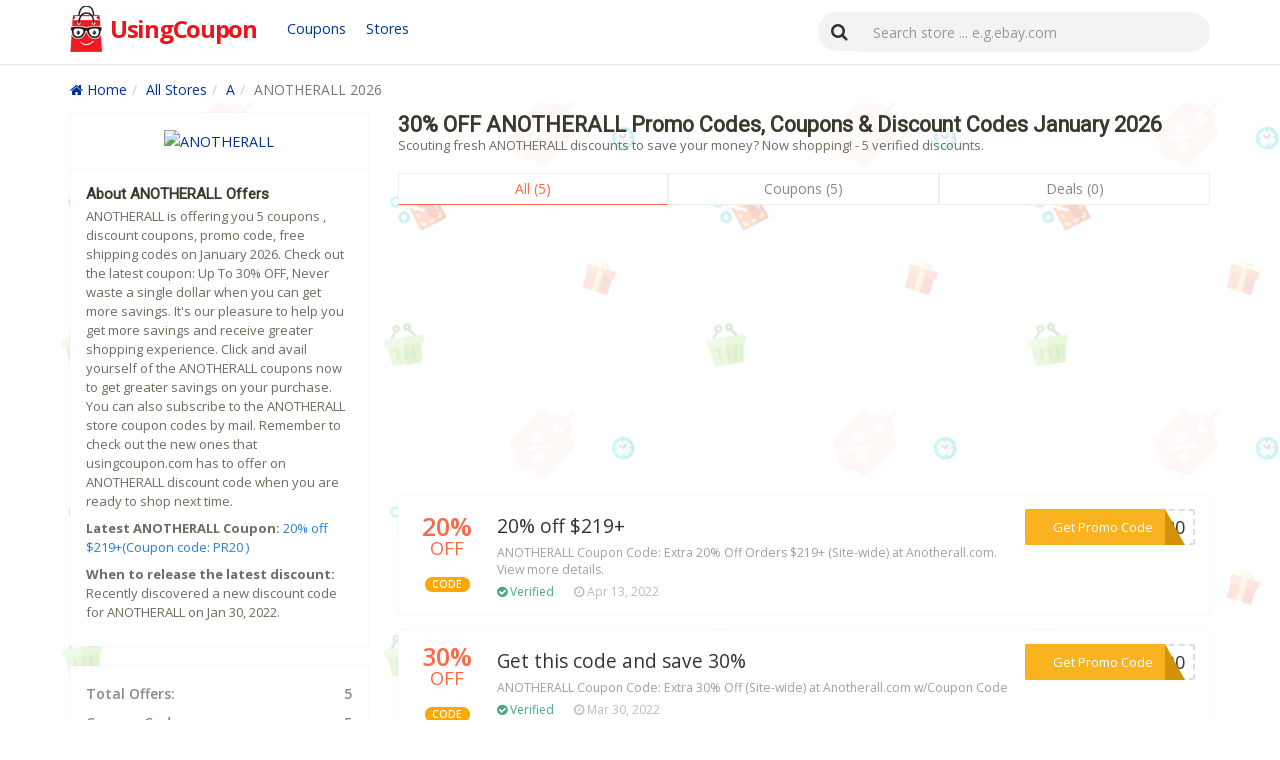

--- FILE ---
content_type: text/html; charset=UTF-8
request_url: https://www.usingcoupon.com/store/anotherall.com.html
body_size: 5649
content:
		   
<!DOCTYPE html>
<html lang="en">
<head>
     <meta http-equiv="content-type" content="text/html; charset=UTF-8">
	 <meta name="viewport" content="width=device-width, initial-scale=1, maximum-scale=1">
     <title>Using ANOTHERALL Promo Code (30% OFF), Coupon Code Receive Amazing Discount January 2026</title>
	  <meta name="keywords" content="ANOTHERALL Promo Codes, ANOTHERALL Coupons, ANOTHERALL Online Discount Coupons, ANOTHERALL Free Online Coupons, ANOTHERALL Coupon Codes">
	  <meta name="description" content="Using ANOTHERALL coupon codes receive amazing discount. For a limited time only. Don't miss out. Now we have the latest  ANOTHERALL coupon codes to  .">
	 <meta property="og:locale" content="en_US"/>
     <meta property="og:type" content="website"/>
     <meta property="og:site_name" content="usingcoupon.com"/>
     <meta property="og:title" content="Using ANOTHERALL Promo Code (30% OFF), Coupon Code Receive Amazing Discount January 2026"/>
     <meta property="og:description" content="Using ANOTHERALL coupon codes receive amazing discount. For a limited time only. Don't miss out. Now we have the latest  ANOTHERALL coupon codes to  ."/>
    <meta property="og:image" content="http://usingcoupon.com/static/images/logo.png"/>
	<meta name="author" content="usingcoupon.com"/>
    <link rel="canonical" href="https://www.usingcoupon.com/store/anotherall.com.html"/>
	<link rel="shortcut icon" type="image/ico" href="https://usingcoupon.com/static/images/favicon.ico" />
<link href="//netdna.bootstrapcdn.com/font-awesome/4.7.0/css/font-awesome.min.css" rel="stylesheet"><link rel="stylesheet" href="https://maxcdn.bootstrapcdn.com/bootstrap/3.3.7/css/bootstrap.min.css" /><link rel="stylesheet" href="/css/styles.css" /><script type="text/javascript" src="https://code.jquery.com/jquery-3.1.1.min.js"></script><link rel="shortcut icon" href="/favicon.ico" type="image/x-icon"><script data-ad-client="ca-pub-1283205907547399" async src="https://pagead2.googlesyndication.com/pagead/js/adsbygoogle.js"></script></head><body><header><nav class="navbar navbar-default navbar-fixed-top"><div class="container"><div class="navbar-header"><button type="button" class="navbar-toggle collapsed" data-toggle="collapse" data-target="#nav-stretch"><span class="sr-only"></span><span class="icon-bar"></span><span class="icon-bar"></span><span class="icon-bar"></span></button><a class="navbar-brand" href="/"><span class="logo"><strong class="c1">UsingCoupon</strong></span></a></div><div class="collapse navbar-collapse" id="nav-stretch"><div class="header-nav navbar-left nones"><ul class="nav-btn"><li><a href="/coupons.html" class="store">Coupons</a></li><li><a href="/stores.html" class="store">Stores</a></li></ul></div><form method="get" class="navbar-form navbar-right" action="/search" role="search" id="top_search"><div class="input-group"><span class="input-group-btn"><button type="submit" class="btn btn-default"><i class="fa fa-search"></i></button></span><input class="form-control ui-autocomplete-input" type="text" id="search" name="query" value="" placeholder="Search store ... e.g.ebay.com" required="required" autocomplete="off"></div></form></div></div></nav></header><!--header end--><div class="wrapper">
<div class="container mat10">
<ul class="breadcrumb"><li><a href="/"><i class="fa fa-home"></i> Home</a></li><li><a href="/stores.html">All Stores</a></li><li><a href="/stores/A">A</a></li><li class="active">ANOTHERALL 2026</li></ul>
</div></div><div class="wrapper"><div class="container">


<div class="row"><div class="col-lg-8 l_right"><h1>30% OFF ANOTHERALL Promo Codes, Coupons & Discount Codes January 2026</h1><p class="p2">
Scouting fresh ANOTHERALL discounts to save your money? Now shopping! - 5 verified discounts.</p><div class="coupon_select mat5"><div id="merchant_button_list" class=" merchant_button_list"><button class="dx_all act checked">All (5)</button><button class="code_coupon_count filter_code">Coupons (5)</button><button class="no_code_coupon_count filter_deal">Deals (0)</button></div></div><div class="media-list coupons"><ul class="coupons-list coupon_list"><script async src="https://pagead2.googlesyndication.com/pagead/js/adsbygoogle.js"></script>
<!-- xx -->
<ins class="adsbygoogle"
     style="display:block"
     data-ad-client="ca-pub-1283205907547399"
     data-ad-slot="3259772058"
     data-ad-format="auto"
     data-full-width-responsive="true"></ins>
<script>
     (adsbygoogle = window.adsbygoogle || []).push({});
</script><li class="media filter_all filter_code dx_code_coupons"><div class="media-left hidden-xs"><div class="save"><div class="save_content"><div class="save_info"><span class="save_percent">20%</span> <span class="save_text code">OFF</span><div class="tag-code mat20">CODE</div></div></div></div></div><div class="media-body"><ul><li class="verified"><span class="tag-code hidden-smx">CODE</span></li><li class="title"> <a href="/store/anotherall.com.html?coupon=1614488" data-href="/go/YW5vdGhlcmFsbC5jb20=" class="golinks" rel="nofollow">20% off $219+</a></li><li class="description">ANOTHERALL Coupon Code: Extra 20% Off Orders $219+ (Site-wide) at Anotherall.com. View more details.</li><li class="user_activity"><ul><li><span class="code_label"><i class="fa fa-check-circle"></i> Verified</span></li><li><i class="fa fa-clock-o"></i> Apr 13, 2022</li></ul>
</li></ul></div><div class="media-right"><div class="get_code_btn"><a href="/store/anotherall.com.html?coupon=1614488" data-href="/go/YW5vdGhlcmFsbC5jb20=" class="golinks" rel="nofollow"><div class="get_code">Get Promo Code</div><div class="coupon_code">***PR20</div></a></div></div></li><li class="media filter_all filter_code dx_code_coupons"><div class="media-left hidden-xs"><div class="save"><div class="save_content"><div class="save_info"><span class="save_percent">30%</span> <span class="save_text code">OFF</span><div class="tag-code mat20">CODE</div></div></div></div></div><div class="media-body"><ul><li class="verified"><span class="tag-code hidden-smx">CODE</span></li><li class="title"> <a href="/store/anotherall.com.html?coupon=1614489" data-href="/go/YW5vdGhlcmFsbC5jb20=" class="golinks" rel="nofollow">Get this code and save 30%</a></li><li class="description">ANOTHERALL Coupon Code: Extra 30% Off (Site-wide) at Anotherall.com w/Coupon Code</li><li class="user_activity"><ul><li><span class="code_label"><i class="fa fa-check-circle"></i> Verified</span></li><li><i class="fa fa-clock-o"></i> Mar 30, 2022</li></ul>
</li></ul></div><div class="media-right"><div class="get_code_btn"><a href="/store/anotherall.com.html?coupon=1614489" data-href="/go/YW5vdGhlcmFsbC5jb20=" class="golinks" rel="nofollow"><div class="get_code">Get Promo Code</div><div class="coupon_code">***VE30</div></a></div></div></li><li class="media filter_all filter_code dx_code_coupons"><div class="media-left hidden-xs"><div class="save"><div class="save_content"><div class="save_info"><span class="save_percent">10%</span> <span class="save_text code">OFF</span><div class="tag-code mat20">CODE</div></div></div></div></div><div class="media-body"><ul><li class="verified"><span class="tag-code hidden-smx">CODE</span></li><li class="title"> <a href="/store/anotherall.com.html?coupon=1614487" data-href="/go/YW5vdGhlcmFsbC5jb20=" class="golinks" rel="nofollow">10% off Every $120 You Spend</a></li><li class="description">ANOTHERALL Coupon Code: Get 10% Off $120 or More (Sitewide). View more details.</li><li class="user_activity"><ul><li><span class="code_label"><i class="fa fa-check-circle"></i> Verified</span></li><li><i class="fa fa-clock-o"></i> Mar 25, 2022</li></ul>
</li></ul></div><div class="media-right"><div class="get_code_btn"><a href="/store/anotherall.com.html?coupon=1614487" data-href="/go/YW5vdGhlcmFsbC5jb20=" class="golinks" rel="nofollow"><div class="get_code">Get Promo Code</div><div class="coupon_code">***Pr10</div></a></div></div></li><li class="media filter_all filter_code dx_code_coupons"><script async src="https://pagead2.googlesyndication.com/pagead/js/adsbygoogle.js"></script>
<!-- xx -->
<ins class="adsbygoogle"
     style="display:block"
     data-ad-client="ca-pub-1283205907547399"
     data-ad-slot="3259772058"
     data-ad-format="auto"
     data-full-width-responsive="true"></ins>
<script>
     (adsbygoogle = window.adsbygoogle || []).push({});
</script><div class="media-left hidden-xs"><div class="save"><div class="save_content"><div class="save_info"><span class="save_percent">30%</span> <span class="save_text code">OFF</span><div class="tag-code mat20">CODE</div></div></div></div></div><div class="media-body"><ul><li class="verified"><span class="tag-code hidden-smx">CODE</span></li><li class="title"> <a href="/store/anotherall.com.html?coupon=1614486" data-href="/go/YW5vdGhlcmFsbC5jb20=" class="golinks" rel="nofollow">30% off sitewide</a></li><li class="description">ANOTHERALL Coupon Code: Up To 30% Off (Sitewide) at Anotherall.com</li><li class="user_activity"><ul><li><span class="code_label"><i class="fa fa-check-circle"></i> Verified</span></li><li><i class="fa fa-clock-o"></i> Jul 14, 2022</li></ul>
</li></ul></div><div class="media-right"><div class="get_code_btn"><a href="/store/anotherall.com.html?coupon=1614486" data-href="/go/YW5vdGhlcmFsbC5jb20=" class="golinks" rel="nofollow"><div class="get_code">Get Promo Code</div><div class="coupon_code">***HENY</div></a></div></div></li><li class="media filter_all filter_code dx_code_coupons"><div class="media-left hidden-xs"><div class="save"><div class="save_content"><div class="save_info"><span class="save_percent">30%</span> <span class="save_text code">OFF</span><div class="tag-code mat20">CODE</div></div></div></div></div><div class="media-body"><ul><li class="verified"><span class="tag-code hidden-smx">CODE</span></li><li class="title"> <a href="/store/anotherall.com.html?coupon=1614485" data-href="/go/YW5vdGhlcmFsbC5jb20=" class="golinks" rel="nofollow">30% off over $369</a></li><li class="description">ANOTHERALL Coupon Code: Extra 30% Off $369+ (Site-wide) at Anotherall.com. View more details.</li><li class="user_activity"><ul><li><span class="code_label"><i class="fa fa-check-circle"></i> Verified</span></li><li><i class="fa fa-clock-o"></i> Jul 12, 2022</li></ul>
</li></ul></div><div class="media-right"><div class="get_code_btn"><a href="/store/anotherall.com.html?coupon=1614485" data-href="/go/YW5vdGhlcmFsbC5jb20=" class="golinks" rel="nofollow"><div class="get_code">Get Promo Code</div><div class="coupon_code">***PR30</div></a></div></div></li>

</ul> 

          <h3 class="title">Similar Promo Codes and Coupon Codes</h3><ul class="coupons-list coupon_list"><script async src="https://pagead2.googlesyndication.com/pagead/js/adsbygoogle.js"></script>
<!-- xx -->
<ins class="adsbygoogle"
     style="display:block"
     data-ad-client="ca-pub-1283205907547399"
     data-ad-slot="3259772058"
     data-ad-format="auto"
     data-full-width-responsive="true"></ins>
<script>
     (adsbygoogle = window.adsbygoogle || []).push({});
</script><li class="media filter_all filter_code"><div class="media-left hidden-xs"><div class="save"><div class="save_content"><div class="save_info"><span class="save_percent">30%</span> <span class="save_text code">OFF</span><div class="tag-code mat20">CODE</div></div></div></div></div><div class="media-body"><ul><li class="verified"><span class="tag-code hidden-smx">CODE</span></li><li class="title"> <a href="/store/anotherall.com.html?coupon=1614486" data-href="/go/YW5vdGhlcmFsbC5jb20=" class="golinks" rel="nofollow">30% off sitewide</a></li><li class="description">ANOTHERALL Coupon Code: Up To 30% Off (Sitewide) at Anotherall.com</li><li class="user_activity"><ul><li><span class="code_label"><i class="fa fa-check-circle"></i> Verified</span></li><li><i class="fa fa-clock-o"></i> Jul 14, 2022</li></ul>
      </li>								</ul></div><div class="media-right"><div class="get_code_btn"><a href="/store/anotherall.com.html?coupon=1614486" data-href="/go/YW5vdGhlcmFsbC5jb20=" rel="nofollow"><div class="get_code">Get Promo Code</div><div class="coupon_code">***HENY</div></a></div></div></li></li>
				<li class="media filter_all filter_code"><div class="media-left hidden-xs"><div class="save"><div class="save_content"><div class="save_info"><span class="save_percent">10%</span> <span class="save_text code">OFF</span><div class="tag-code mat20">CODE</div></div></div></div></div><div class="media-body"><ul><li class="verified"><span class="tag-code hidden-smx">CODE</span></li><li class="title"> <a href="/store/anotherall.com.html?coupon=1614487" data-href="/go/YW5vdGhlcmFsbC5jb20=" class="golinks" rel="nofollow">10% off Every $120 You Spend</a></li><li class="description">ANOTHERALL Coupon Code: Get 10% Off $120 or More (Sitewide). View more details.</li><li class="user_activity"><ul><li><span class="code_label"><i class="fa fa-check-circle"></i> Verified</span></li><li><i class="fa fa-clock-o"></i> Mar 25, 2022</li></ul>
      </li>								</ul></div><div class="media-right"><div class="get_code_btn"><a href="/store/anotherall.com.html?coupon=1614487" data-href="/go/YW5vdGhlcmFsbC5jb20=" rel="nofollow"><div class="get_code">Get Promo Code</div><div class="coupon_code">***Pr10</div></a></div></div></li></li>
				<li class="media filter_all filter_code"><div class="media-left hidden-xs"><div class="save"><div class="save_content"><div class="save_info"><span class="save_percent">20%</span> <span class="save_text code">OFF</span><div class="tag-code mat20">CODE</div></div></div></div></div><div class="media-body"><ul><li class="verified"><span class="tag-code hidden-smx">CODE</span></li><li class="title"> <a href="/store/anotherall.com.html?coupon=1614488" data-href="/go/YW5vdGhlcmFsbC5jb20=" class="golinks" rel="nofollow">20% off $219+</a></li><li class="description">ANOTHERALL Coupon Code: Extra 20% Off Orders $219+ (Site-wide) at Anotherall.com. View more details.</li><li class="user_activity"><ul><li><span class="code_label"><i class="fa fa-check-circle"></i> Verified</span></li><li><i class="fa fa-clock-o"></i> Apr 13, 2022</li></ul>
      </li>								</ul></div><div class="media-right"><div class="get_code_btn"><a href="/store/anotherall.com.html?coupon=1614488" data-href="/go/YW5vdGhlcmFsbC5jb20=" rel="nofollow"><div class="get_code">Get Promo Code</div><div class="coupon_code">***PR20</div></a></div></div></li></li>
				<li class="media filter_all filter_code"><div class="media-left hidden-xs"><div class="save"><div class="save_content"><div class="save_info"><span class="save_percent">30%</span> <span class="save_text code">OFF</span><div class="tag-code mat20">CODE</div></div></div></div></div><div class="media-body"><ul><li class="verified"><span class="tag-code hidden-smx">CODE</span></li><li class="title"> <a href="/store/anotherall.com.html?coupon=1614489" data-href="/go/YW5vdGhlcmFsbC5jb20=" class="golinks" rel="nofollow">Get this code and save 30%</a></li><li class="description">ANOTHERALL Coupon Code: Extra 30% Off (Site-wide) at Anotherall.com w/Coupon Code</li><li class="user_activity"><ul><li><span class="code_label"><i class="fa fa-check-circle"></i> Verified</span></li><li><i class="fa fa-clock-o"></i> Mar 30, 2022</li></ul>
      </li>								</ul></div><div class="media-right"><div class="get_code_btn"><a href="/store/anotherall.com.html?coupon=1614489" data-href="/go/YW5vdGhlcmFsbC5jb20=" rel="nofollow"><div class="get_code">Get Promo Code</div><div class="coupon_code">***VE30</div></a></div></div></li></li>
				<li class="media filter_all filter_code"><div class="media-left hidden-xs"><div class="save"><div class="save_content"><div class="save_info"><span class="save_percent">15%</span> <span class="save_text code">OFF</span><div class="tag-code mat20">CODE</div></div></div></div></div><div class="media-body"><ul><li class="verified"><span class="tag-code hidden-smx">CODE</span></li><li class="title"> <a href="/store/beautifullyurbane.com.html?coupon=1614490" data-href="/go/YmVhdXRpZnVsbHl1cmJhbmUuY29t" class="golinks" rel="nofollow">15% off Your order</a></li><li class="description">Beautifully Urbane Coupon Code: 15% Off Select Items</li><li class="user_activity"><ul><li><span class="code_label"><i class="fa fa-check-circle"></i> Verified</span></li><li><i class="fa fa-clock-o"></i> Apr 17, 2022</li></ul>
      </li>								</ul></div><div class="media-right"><div class="get_code_btn"><a href="/store/beautifullyurbane.com.html?coupon=1614490" data-href="/go/YmVhdXRpZnVsbHl1cmJhbmUuY29t" rel="nofollow"><div class="get_code">Get Promo Code</div><div class="coupon_code">***come</div></a></div></div></li></li>
				<li class="media filter_all filter_code"><div class="media-left hidden-xs"><div class="save"><div class="save_content"><div class="save_info"><span class="save_percent">20%</span> <span class="save_text code">OFF</span><div class="tag-code mat20">CODE</div></div></div></div></div><div class="media-body"><ul><li class="verified"><span class="tag-code hidden-smx">CODE</span></li><li class="title"> <a href="/store/beautifullyurbane.com.html?coupon=1614491" data-href="/go/YmVhdXRpZnVsbHl1cmJhbmUuY29t" class="golinks" rel="nofollow">20% Discount on Any Order</a></li><li class="description">Beautifully Urbane Coupon Code: Get an Extra 20% Off Select Items at Beautifullyurbane.com</li><li class="user_activity"><ul><li><span class="code_label"><i class="fa fa-check-circle"></i> Verified</span></li><li><i class="fa fa-clock-o"></i> Jun 25, 2022</li></ul>
      </li>								</ul></div><div class="media-right"><div class="get_code_btn"><a href="/store/beautifullyurbane.com.html?coupon=1614491" data-href="/go/YmVhdXRpZnVsbHl1cmJhbmUuY29t" rel="nofollow"><div class="get_code">Get Promo Code</div><div class="coupon_code">***ERBU</div></a></div></div></li></li>
				</ul></div>

<div class="store-content"><h3 class="title">ANOTHERALL Promo Code, Coupon Code & Deals</h3> <p>In the store ANOTHERALL, you are guaranteed to get the latest and most useful promotion codes and deals. We are connected to different online shopping portals and various brands that offer a brilliant product line for you to purchase from. While giving us the chance to save you money and time searching for the best deals during your shopping experience.</p><p>To make sure you only get the best and latest ANOTHERALL coupon and deals, we put in great efforts to present any new promo codes and sales available. We update our coupons regularly to eliminate the invalid coupons.</p><p>We dedication to bringing to you various promotional and discount codes with much ease and flexibility. Remember—our customers are always our priority. All you have to do is to enter in the brand you would like to make a purchase in and find amazing deals.</p><p>So how to use the ANOTHERALL promo code? Is very simple, generally in the shopping cart around the payment of an input code input box, the platform above the code shown above, copy, paste into the input box, and then click on the application, if the terms of use of the code match, the price Will be reduced, if there is no change there are two possible. First, there are special restrictions on the use of this code, such as restrictions on the amount of regional restrictions or purchase. There may be a discount code may expire. When you encounter this situation do not worry, you go to the platform to re-copy a coupon code, for a few more tests, in general, we offer the platform code can be used.</p><p>Your purchases and use of codes will give us the opportunity to help institutes and different charities, which strive to make this world a better place. It’s truly a rewarding experience for us to help those in need in every little thing that we do.</p></div>

</div>
<div class="col-lg-4 aside l_left mb10"><div class="right-wrapper">
                    <div class="col-xs-12 center-t"><a href="/go/YW5vdGhlcmFsbC5jb20=" target="_blank" rel="nofollow"><img src="https://s.wordpress.com/mshots/v1/http%3A%2F%2Fwww.anotherall.com%2F?w=200" alt="ANOTHERALL" class="store-picture"></a></div>
                </div>
				<div class="right-wrapper"><h3 class="mb5">About ANOTHERALL Offers</h3><p class="p2">ANOTHERALL is offering you 5 coupons , discount coupons, promo code, free shipping codes on January 2026. Check out the latest coupon: Up To 30% OFF, Never waste a single dollar when you can get more savings. It's our pleasure to help you get more savings and receive greater shopping experience.  Click and avail yourself of the ANOTHERALL coupons now to get greater savings on your purchase. You can also subscribe to the ANOTHERALL store coupon codes by mail. Remember to check out the new ones that usingcoupon.com has to offer on ANOTHERALL discount code when you are ready to shop next time.</p>
				<p class="p2"><b>Latest ANOTHERALL Coupon:</b> <a href="/store/anotherall.com?coupon=1614488" data-href="/go/YW5vdGhlcmFsbC5jb20=" class="golinks" rel="nofollow">20% off $219+(Coupon code: PR20 )</a></p>
			<p class="p2"><b>When to release the latest discount:</b> Recently discovered a new discount code for ANOTHERALL on Jan 30, 2022.</p>
			</div>	

                <div class="right-wrapper mat20"><div class="cpbotoffer"><span>Total Offers:</span><span>5</span></div><div class="cpbotoffer"><span>Coupon Codes:</span><span>5</span></div><div class="cpbotoffer"><span>Deals:</span><span>0</span></div><div class="cpbotoffer"><span>Latest Discount:</span><span>30% OFF</span></div></div>
				
			

			
			<div class="right-wrapper mat20"><h3>Get Promo Codes</h3><p class="p2">Get notified about verified and popular coupons</p><form method="post"><input name="dopost" type="hidden" value="newsletter" /><input name="sids" type="hidden" value="818646" /><input name="urlsx" type="hidden" value="anotherall.com" /><input class="form-control emain-input" placeholder="Enter your email" type="text" name="email" required="required"><button type="submit" class="btn btn-warning btn-block mb10">Sign up</button></form><p class="p2"><i class="fa fa-check-square-o"></i> I hereby agree process my e-mail address data, used for "subscription" services.</p></div><div class="right-wrapper"><script async src="https://pagead2.googlesyndication.com/pagead/js/adsbygoogle.js"></script>
<!-- xx -->
<ins class="adsbygoogle"
     style="display:block"
     data-ad-client="ca-pub-1283205907547399"
     data-ad-slot="3259772058"
     data-ad-format="auto"
     data-full-width-responsive="true"></ins>
<script>
     (adsbygoogle = window.adsbygoogle || []).push({});
</script></div>
			
			
			<div class="right-wrapper mat20"><h3>Related Stores</h3><ul class="stores_list"><li><i class="fa fa-caret-right"></i> <a href="/store/beautifullyurbane.com.html" title="Beautifully Urbane Coupon Codes">Beautifully Urbane</a></li><li><i class="fa fa-caret-right"></i> <a href="/store/sweetcharityclothing.com.html" title="Sweet Charity Clothing Co. Coupon Codes">Sweet Charity Clothing Co.</a></li><li><i class="fa fa-caret-right"></i> <a href="/store/soinyou.com.html" title="soinyou Coupon Codes">soinyou</a></li><li><i class="fa fa-caret-right"></i> <a href="/store/ericazap.com.html" title="Erica Zap Coupon Codes">Erica Zap</a></li><li><i class="fa fa-caret-right"></i> <a href="/store/diamondshunte.com.html" title="Diamond Shunte Cosmetics Coupon Codes">Diamond Shunte Cosmetics</a></li><li><i class="fa fa-caret-right"></i> <a href="/store/breewoo.com.html" title="BreeWoo Natural Haircare & Beauty Coupon Codes">BreeWoo Natural Haircare & Beauty</a></li><li><i class="fa fa-caret-right"></i> <a href="/store/bezzleme.com.html" title="Bezzleme Coupon Codes">Bezzleme</a></li><li><i class="fa fa-caret-right"></i> <a href="/store/aryaclothing.com.au.html" title="Arya Clothing Coupon Codes">Arya Clothing</a></li><li><i class="fa fa-caret-right"></i> <a href="/store/anamarinastudio.com.html" title="Artisan Jewelry Coupon Codes">Artisan Jewelry</a></li><li><i class="fa fa-caret-right"></i> <a href="/store/octoberbeautyusa.com.html" title="October Beauty Coupon Codes">October Beauty</a></li><li><i class="fa fa-caret-right"></i> <a href="/store/chooseyourattitude.com.html" title="Choose Your Attitude Coupon Codes">Choose Your Attitude</a></li><li><i class="fa fa-caret-right"></i> <a href="/store/coastalwilderness.com.html" title="Coastal Wilderness Coupon Codes">Coastal Wilderness</a></li><li><i class="fa fa-caret-right"></i> <a href="/store/mossbags.com.html" title="Moss Bags Coupon Codes">Moss Bags</a></li><li><i class="fa fa-caret-right"></i> <a href="/store/berkleyclothing.com.html" title="Berkley Clothing Coupon Codes">Berkley Clothing</a></li><li><i class="fa fa-caret-right"></i> <a href="/store/alderandalouette.com.html" title="Alder & Alouette Coupon Codes">Alder & Alouette</a></li></ul></div><div class="right-wrapper mat20"><h3>Popular Stores</h3><ul class="stores_list"><li><i class="fa fa-caret-right"></i> <a href="/store/bobbex.com.html" title="Bobbex Coupon Codes">Bobbex</a></li><li><i class="fa fa-caret-right"></i> <a href="/store/sequentmicrosystems.com.html" title="Sequent Microsystems Coupon Codes">Sequent Microsystems</a></li><li><i class="fa fa-caret-right"></i> <a href="/store/manning-and-manning.com.html" title="Manning and Manning Coupon Codes">Manning and Manning</a></li><li><i class="fa fa-caret-right"></i> <a href="/store/officinemodelli.com.html" title="Officine Modelli Coupon Codes">Officine Modelli</a></li><li><i class="fa fa-caret-right"></i> <a href="/store/not-in-my-backyard.com.html" title="Not In My Backyard Coupon Codes">Not In My Backyard</a></li><li><i class="fa fa-caret-right"></i> <a href="/store/concrobium.com.html" title="Concrobium Coupon Codes">Concrobium</a></li><li><i class="fa fa-caret-right"></i> <a href="/store/cedarbugfree.com.html" title="Cedar Bug-Free Coupon Codes">Cedar Bug-Free</a></li><li><i class="fa fa-caret-right"></i> <a href="/store/liphatech.com.html" title="Lipha Tech Coupon Codes">Lipha Tech</a></li><li><i class="fa fa-caret-right"></i> <a href="/store/sungoddess.com.html" title="Sun Goddess Coupon Codes">Sun Goddess</a></li><li><i class="fa fa-caret-right"></i> <a href="/store/muwimotion.com.html" title="Muwimotion Coupon Codes">Muwimotion</a></li><li><i class="fa fa-caret-right"></i> <a href="/store/verdezenzero.com.html" title="Verdezenzero Coupon Codes">Verdezenzero</a></li><li><i class="fa fa-caret-right"></i> <a href="/store/yokodana.com.html" title="YokoDana Kimono Coupon Codes">YokoDana Kimono</a></li><li><i class="fa fa-caret-right"></i> <a href="/store/vestalmfg.com.html" title="Vestal Manufacturing Coupon Codes">Vestal Manufacturing</a></li><li><i class="fa fa-caret-right"></i> <a href="/store/extrememax.com.html" title="Extreme Max Coupon Codes">Extreme Max</a></li><li><i class="fa fa-caret-right"></i> <a href="/store/kfiproducts.com.html" title="KFI Products Coupon Codes">KFI Products</a></li></ul></div></div></div></div></div>

﻿<footer>
	<div class="container-fluid">
		<div class="container">
			<span class="pull-left">Copyright © 2026 UsingCoupon.com all rights reserved.</span> <span class="footer-nav pull-right"><a href="/coupons.html">Coupons</a> | <a href="/stores.html">All Stores</a> | 
			<a href="/recommend.html">Recommend</a> |
			<a href="/contact.html">Contact Us</a> |
            <a href="/terms.html" rel="external nofollow">Terms of Service</a> |
            <a href="/privacy-policy.html" rel="external nofollow">Privacy Policy</a></span>
		</div>
	</div>
</footer>
<script src="https://maxcdn.bootstrapcdn.com/bootstrap/3.3.7/js/bootstrap.min.js"></script>
<script  type="text/javascript" src="/js/js.js"></script>   
<script  type="text/javascript" src="/js/clipboard.js"></script>
<script type="text/javascript">
    var vglnk = {key: '06e909028b0b6312efb810f31457ecdb'};
    (function(d, t) {
        var s = d.createElement(t);
            s.type = 'text/javascript';
            s.async = true;
            s.src = '//cdn.viglink.com/api/vglnk.js';
        var r = d.getElementsByTagName(t)[0];
            r.parentNode.insertBefore(s, r);
    }(document, 'script'));
</script><script type="text/javascript">
$('#merchant_button_list button').click(function(){
	var index = $('#merchant_button_list button').index($(this));
	$('#merchant_button_list button').removeClass('act');
	$('#merchant_button_list button:eq('+index+')').addClass('act');
	if (index == 0)
	{
		
		$('#coupon_list').show();
		$('#deal_list').show();
		$('#coupon_expired_list').show();
	}
	else if (index == 1)
	{
		$('#coupon_list').show();
		$('#coupon_expired_list').show();
		$('#deal_list').hide();
	} else if(index == 2) {
		$('#coupon_list').show();
		$('#coupon_expired_list').show();
		$('#deal_list').hide();
	}
	else if(index == 3)
	{
		$('#coupon_list').hide();
		$('#coupon_expired_list').hide();
		$('#deal_list').show();
	}
});


$(function(){
     $(".merchant_button_list").children().eq(1).on("click",function(){
     	$(".dx_no_code_coupons").hide();
     	$(".dx_code_coupons").show();

     });
     $(".merchant_button_list").children().eq(0).on("click",function(){
     	$(".dx_no_code_coupons").show();
     	$(".dx_code_coupons").show();
     });
     $(".no_code_coupon_count").on('click',  function() {
     	$(".dx_code_coupons").hide();
     	$(".dx_no_code_coupons").show();
     });
})
</script><script defer src="https://static.cloudflareinsights.com/beacon.min.js/vcd15cbe7772f49c399c6a5babf22c1241717689176015" integrity="sha512-ZpsOmlRQV6y907TI0dKBHq9Md29nnaEIPlkf84rnaERnq6zvWvPUqr2ft8M1aS28oN72PdrCzSjY4U6VaAw1EQ==" data-cf-beacon='{"version":"2024.11.0","token":"6bc94cfb9e63494fb5aac1dbd229a9b6","r":1,"server_timing":{"name":{"cfCacheStatus":true,"cfEdge":true,"cfExtPri":true,"cfL4":true,"cfOrigin":true,"cfSpeedBrain":true},"location_startswith":null}}' crossorigin="anonymous"></script>
</body></html>

--- FILE ---
content_type: text/html; charset=utf-8
request_url: https://www.google.com/recaptcha/api2/aframe
body_size: 268
content:
<!DOCTYPE HTML><html><head><meta http-equiv="content-type" content="text/html; charset=UTF-8"></head><body><script nonce="arwxAJR8YHSc_XIWj7NnEA">/** Anti-fraud and anti-abuse applications only. See google.com/recaptcha */ try{var clients={'sodar':'https://pagead2.googlesyndication.com/pagead/sodar?'};window.addEventListener("message",function(a){try{if(a.source===window.parent){var b=JSON.parse(a.data);var c=clients[b['id']];if(c){var d=document.createElement('img');d.src=c+b['params']+'&rc='+(localStorage.getItem("rc::a")?sessionStorage.getItem("rc::b"):"");window.document.body.appendChild(d);sessionStorage.setItem("rc::e",parseInt(sessionStorage.getItem("rc::e")||0)+1);localStorage.setItem("rc::h",'1769313315033');}}}catch(b){}});window.parent.postMessage("_grecaptcha_ready", "*");}catch(b){}</script></body></html>

--- FILE ---
content_type: text/javascript
request_url: https://www.usingcoupon.com/js/js.js
body_size: 145
content:
$(document).ready(function(){
						   
var $body = $('.body');
var availWidth = 768;
function PageSmall(zoomNum) {
    $body.css('zoom', zoomNum);
}
$(window).resize(function() {
    var bodyWidth = document.body.offsetWidth;
    if (bodyWidth <= availWidth) {
        var zoomNum = bodyWidth / availWidth;
        PageSmall(zoomNum);
    } else {
        PageSmall(1);
    }
});
var bodyWidth = document.body.offsetWidth;
if (bodyWidth <= availWidth) {
    var zoomNum = bodyWidth / availWidth;
    PageSmall(zoomNum);
} else {
    PageSmall(1);
}



    $('a.closed_btn').on('click', function(e) {
        $('.mask').addClass('hidden');
        $('.coupon_detail_pop').addClass('hidden');
    });

    if ($("#copy-button").length > 0) {
        var clipboard = new Clipboard('#copy-button');

        clipboard.on('success', function(e) {
            $("#copy-button").val($("#copied-text").val());
        });
    }

    $(".copy-button-go").click(function() {
        var clipboard = new Clipboard('.copy-button-go');
        clipboard.on("success", function(e) {
            $(".copy-button-go").val($("#copy-text").val());
            $(e.trigger).val($("#copied-text").val());
            window.open($(e.trigger).attr("data-url"));
        });
    });	

});






 $(".golinks").on('click', function(e) {
        e.preventDefault();
        window.open($(this).attr("href"));
        window.location = $(this).attr("data-href")
    })



